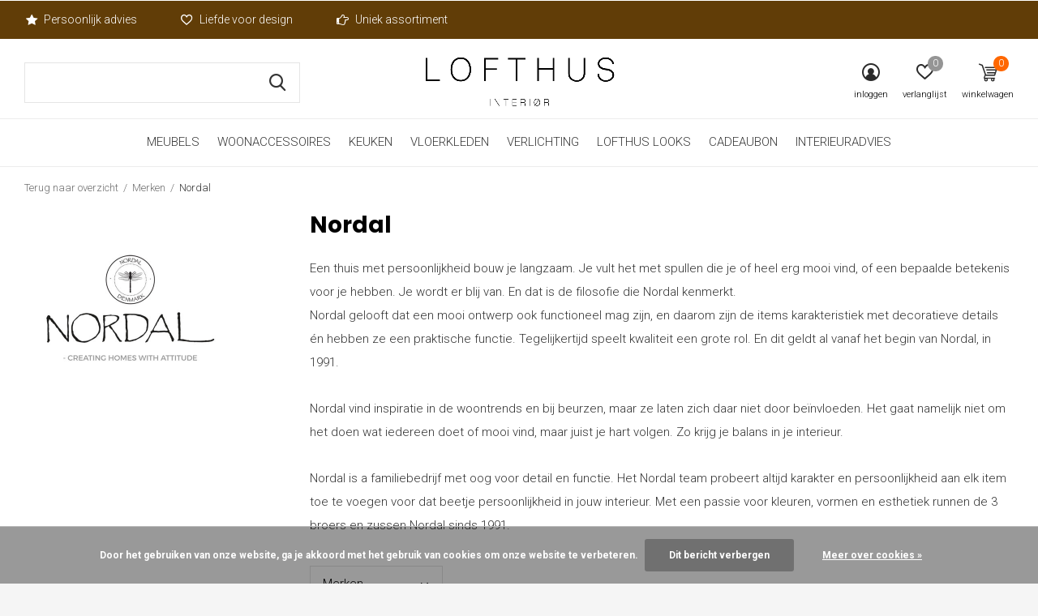

--- FILE ---
content_type: text/html;charset=utf-8
request_url: https://shop.lofthus.nl/brands/nordal/
body_size: 14163
content:
<!doctype html>
<html class="new mobile  full-width" lang="nl" dir="ltr">
	<head>
        <meta charset="utf-8"/>
<!-- [START] 'blocks/head.rain' -->
<!--

  (c) 2008-2026 Lightspeed Netherlands B.V.
  http://www.lightspeedhq.com
  Generated: 18-01-2026 @ 20:01:53

-->
<link rel="canonical" href="https://shop.lofthus.nl/brands/nordal/"/>
<link rel="alternate" href="https://shop.lofthus.nl/index.rss" type="application/rss+xml" title="Nieuwe producten"/>
<link href="https://cdn.webshopapp.com/assets/cookielaw.css?2025-02-20" rel="stylesheet" type="text/css"/>
<meta name="robots" content="noodp,noydir"/>
<meta property="og:url" content="https://shop.lofthus.nl/brands/nordal/?source=facebook"/>
<meta property="og:site_name" content="Lofthus Interiør"/>
<meta property="og:title" content="Nordal"/>
<meta property="og:description" content="Een thuis met persoonlijkheid bouw je langzaam. Je vult het met spullen die je of heel erg mooi vind, of een bepaalde betekenis voor je hebben. Je wordt er blij"/>
<script src="https://www.powr.io/powr.js?external-type=lightspeed"></script>
<!--[if lt IE 9]>
<script src="https://cdn.webshopapp.com/assets/html5shiv.js?2025-02-20"></script>
<![endif]-->
<!-- [END] 'blocks/head.rain' -->
		<meta charset="utf-8">
		<meta http-equiv="x-ua-compatible" content="ie=edge">
		<title>Nordal - Lofthus Interiør</title>
		<meta name="description" content="Een thuis met persoonlijkheid bouw je langzaam. Je vult het met spullen die je of heel erg mooi vind, of een bepaalde betekenis voor je hebben. Je wordt er blij">
		<meta name="keywords" content="Nordal, Woonwinkel amersfoort, interieuradvies">
		<meta name="theme-color" content="#ffffff">
		<meta name="MobileOptimized" content="320">
		<meta name="HandheldFriendly" content="true">
<!-- 		<meta name="viewport" content="width=device-width,initial-scale=1,maximum-scale=1,viewport-fit=cover,target-densitydpi=device-dpi,shrink-to-fit=no"> -->
    <meta name="viewport" content="width=device-width, initial-scale=1.0, maximum-scale=5.0, user-scalable=no">
    <meta name="apple-mobile-web-app-capable" content="yes">
    <meta name="apple-mobile-web-app-status-bar-style" content="black">
		<meta name="author" content="https://www.dmws.nl">
		<link rel="preload" as="style" href="https://cdn.webshopapp.com/assets/gui-2-0.css?2025-02-20">
		<link rel="preload" as="style" href="https://cdn.webshopapp.com/assets/gui-responsive-2-0.css?2025-02-20">
		<link rel="preload" href="https://fonts.googleapis.com/css?family=Roboto:100,300,400,500,600,700,800,900%7CPoppins:100,300,400,500,600,700,800,900&display=block" as="style">
		<link rel="preload" as="style" href="https://cdn.webshopapp.com/shops/288983/themes/162415/assets/fixed.css?2026011517260420210105160803">
    <link rel="preload" as="style" href="https://cdn.webshopapp.com/shops/288983/themes/162415/assets/screen.css?2026011517260420210105160803">
		<link rel="preload" as="style" href="https://cdn.webshopapp.com/shops/288983/themes/162415/assets/custom.css?2026011517260420210105160803">
		<link rel="preload" as="font" href="https://cdn.webshopapp.com/shops/288983/themes/162415/assets/icomoon.woff2?2026011517260420210105160803">
		<link rel="preload" as="script" href="https://cdn.webshopapp.com/assets/jquery-1-9-1.js?2025-02-20">
		<link rel="preload" as="script" href="https://cdn.webshopapp.com/assets/jquery-ui-1-10-1.js?2025-02-20">
		<link rel="preload" as="script" href="https://cdn.webshopapp.com/shops/288983/themes/162415/assets/scripts.js?2026011517260420210105160803">
		<link rel="preload" as="script" href="https://cdn.webshopapp.com/shops/288983/themes/162415/assets/custom.js?2026011517260420210105160803">
    <link rel="preload" as="script" href="https://cdn.webshopapp.com/assets/gui.js?2025-02-20">
		<link href="https://fonts.googleapis.com/css?family=Roboto:100,300,400,500,600,700,800,900%7CPoppins:100,300,400,500,600,700,800,900&display=block" rel="stylesheet" type="text/css">
		<link rel="stylesheet" media="screen" href="https://cdn.webshopapp.com/assets/gui-2-0.css?2025-02-20">
		<link rel="stylesheet" media="screen" href="https://cdn.webshopapp.com/assets/gui-responsive-2-0.css?2025-02-20">
    <link rel="stylesheet" media="screen" href="https://cdn.webshopapp.com/shops/288983/themes/162415/assets/fixed.css?2026011517260420210105160803">
		<link rel="stylesheet" media="screen" href="https://cdn.webshopapp.com/shops/288983/themes/162415/assets/screen.css?2026011517260420210105160803">
		<link rel="stylesheet" media="screen" href="https://cdn.webshopapp.com/shops/288983/themes/162415/assets/custom.css?2026011517260420210105160803">
		<link rel="icon" type="image/x-icon" href="https://cdn.webshopapp.com/shops/288983/themes/162415/assets/favicon.png?20251221163035">
		<link rel="apple-touch-icon" href="https://cdn.webshopapp.com/shops/288983/themes/162415/assets/apple-touch-icon.png?2026011517260420210105160803">
		<link rel="mask-icon" href="https://cdn.webshopapp.com/shops/288983/themes/162415/assets/safari-pinned-tab.svg?2026011517260420210105160803" color="#000000">
		<link rel="manifest" href="https://cdn.webshopapp.com/shops/288983/themes/162415/assets/manifest.json?2026011517260420210105160803">
		<link rel="preconnect" href="https://ajax.googleapis.com">
		<link rel="preconnect" href="//cdn.webshopapp.com/">
		<link rel="preconnect" href="https://fonts.googleapis.com">
		<link rel="preconnect" href="https://fonts.gstatic.com" crossorigin>
		<link rel="dns-prefetch" href="https://ajax.googleapis.com">
		<link rel="dns-prefetch" href="//cdn.webshopapp.com/">	
		<link rel="dns-prefetch" href="https://fonts.googleapis.com">
		<link rel="dns-prefetch" href="https://fonts.gstatic.com" crossorigin>
    <script src="https://cdn.webshopapp.com/assets/jquery-1-9-1.js?2025-02-20"></script>
    <script src="https://cdn.webshopapp.com/assets/jquery-ui-1-10-1.js?2025-02-20"></script>
		<meta name="msapplication-config" content="https://cdn.webshopapp.com/shops/288983/themes/162415/assets/browserconfig.xml?2026011517260420210105160803">
<meta property="og:title" content="Nordal">
<meta property="og:type" content="website"> 
<meta property="og:description" content="Een thuis met persoonlijkheid bouw je langzaam. Je vult het met spullen die je of heel erg mooi vind, of een bepaalde betekenis voor je hebben. Je wordt er blij">
<meta property="og:site_name" content="Lofthus Interiør">
<meta property="og:url" content="https://shop.lofthus.nl/">
<meta property="og:image" content="https://cdn.webshopapp.com/shops/288983/themes/162415/v/2783900/assets/banner-grid-banner-1-image.jpg?20260115172604">
<meta name="twitter:title" content="Nordal">
<meta name="twitter:description" content="Een thuis met persoonlijkheid bouw je langzaam. Je vult het met spullen die je of heel erg mooi vind, of een bepaalde betekenis voor je hebben. Je wordt er blij">
<meta name="twitter:site" content="Lofthus Interiør">
<meta name="twitter:card" content="https://cdn.webshopapp.com/shops/288983/themes/162415/assets/logo.png?20251221163035">
<meta name="twitter:image" content="https://cdn.webshopapp.com/shops/288983/themes/162415/v/2783900/assets/banner-grid-banner-1-image.jpg?20260115172604">
<script type="application/ld+json">
  [
        {
      "@context": "http://schema.org/",
      "@type": "Organization",
      "url": "https://shop.lofthus.nl/",
      "name": "Lofthus Interiør",
      "legalName": "Lofthus Interiør",
      "description": "Een thuis met persoonlijkheid bouw je langzaam. Je vult het met spullen die je of heel erg mooi vind, of een bepaalde betekenis voor je hebben. Je wordt er blij",
      "logo": "https://cdn.webshopapp.com/shops/288983/themes/162415/assets/logo.png?20251221163035",
      "image": "https://cdn.webshopapp.com/shops/288983/themes/162415/v/2783900/assets/banner-grid-banner-1-image.jpg?20260115172604",
      "contactPoint": {
        "@type": "ContactPoint",
        "contactType": "Customer service",
        "telephone": "0628543901"
      },
      "address": {
        "@type": "PostalAddress",
        "streetAddress": "Zeilmakersplein 2 ",
        "addressLocality": "Nederland",
        "postalCode": "3751BX Bunschoten-Spakenburg",
        "addressCountry": "NL"
      }
         
    },
    { 
      "@context": "http://schema.org", 
      "@type": "WebSite", 
      "url": "https://shop.lofthus.nl/", 
      "name": "Lofthus Interiør",
      "description": "Een thuis met persoonlijkheid bouw je langzaam. Je vult het met spullen die je of heel erg mooi vind, of een bepaalde betekenis voor je hebben. Je wordt er blij",
      "author": [
        {
          "@type": "Organization",
          "url": "https://www.dmws.nl/",
          "name": "DMWS B.V.",
          "address": {
            "@type": "PostalAddress",
            "streetAddress": "Klokgebouw 195 (Strijp-S)",
            "addressLocality": "Eindhoven",
            "addressRegion": "NB",
            "postalCode": "5617 AB",
            "addressCountry": "NL"
          }
        }
      ]
    }
  ]
</script>    	</head>
	<body>
  	    <ul class="hidden-data hidden"><li>288983</li><li>162415</li><li>nee</li><li>nl</li><li>live</li><li>hello//lofthus/nl</li><li>https://shop.lofthus.nl/</li></ul><div id="root" ><header id="top" class="v1 static"><p id="logo" class="text-center"><a href="https://shop.lofthus.nl/" accesskey="h"><img src="https://cdn.webshopapp.com/shops/288983/themes/162415/assets/logo.png?20251221163035" alt="Lofthus interieur woonwinkel en advies Midden Nederland"></a></p><nav id="skip"><ul><li><a href="#nav" accesskey="n">Ga naar navigatie (n)</a></li><li><a href="#content" accesskey="c">Ga naar inhoud (c)</a></li><li><a href="#footer" accesskey="f">Ga naar footer (f)</a></li></ul></nav><nav id="nav" aria-label="Kies een categorie" class="align-center dropdown-color"><ul><li class="menu-uppercase"><a  href="https://shop.lofthus.nl/meubels/">Meubels</a><div><div><h3><a href="https://shop.lofthus.nl/meubels/snel-leverbaar/">Snel leverbaar</a></h3></div><div><h3><a href="https://shop.lofthus.nl/meubels/banken/">Banken</a></h3><ul><li><a href="https://shop.lofthus.nl/meubels/banken/hoekbanken/">Hoekbanken</a></li><li><a href="https://shop.lofthus.nl/meubels/banken/eetbanken/">Eetbanken</a></li></ul></div><div><h3><a href="https://shop.lofthus.nl/meubels/eetkamerstoelen/">Eetkamerstoelen</a></h3><ul><li><a href="https://shop.lofthus.nl/meubels/eetkamerstoelen/barkrukken/">Barkrukken</a></li></ul></div><div><h3><a href="https://shop.lofthus.nl/meubels/tafels/">Tafels</a></h3><ul><li><a href="https://shop.lofthus.nl/meubels/tafels/bijzettafels/">Bijzettafels</a></li><li><a href="https://shop.lofthus.nl/meubels/tafels/salontafels/">Salontafels</a></li><li><a href="https://shop.lofthus.nl/meubels/tafels/eettafels/">Eettafels</a></li></ul></div><div><h3><a href="https://shop.lofthus.nl/meubels/fauteuils/">Fauteuils</a></h3></div><div><h3><a href="https://shop.lofthus.nl/meubels/kasten/">Kasten</a></h3><ul><li><a href="https://shop.lofthus.nl/meubels/kasten/dressoirs/">Dressoirs</a></li><li><a href="https://shop.lofthus.nl/meubels/kasten/tv-meubels/">TV-meubels</a></li><li><a href="https://shop.lofthus.nl/meubels/kasten/vitrine-buffetkasten/">Vitrine-/buffetkasten</a></li></ul></div><div><h3><a href="https://shop.lofthus.nl/meubels/showroom-sale/">Showroom SALE</a></h3></div><div><h3><a href="https://shop.lofthus.nl/meubels/meubelonderhoud/">Meubelonderhoud</a></h3></div></div></li><li class="menu-uppercase"><a  href="https://shop.lofthus.nl/woonaccessoires/">Woonaccessoires</a><div><div><h3><a href="https://shop.lofthus.nl/woonaccessoires/vazen-en-potten/">Vazen en potten</a></h3><ul><li><a href="https://shop.lofthus.nl/woonaccessoires/vazen-en-potten/bloempotten/">Bloempotten</a></li><li><a href="https://shop.lofthus.nl/woonaccessoires/vazen-en-potten/grote-vazen/">Grote vazen</a></li></ul></div><div><h3><a href="https://shop.lofthus.nl/woonaccessoires/zijden-bloemen/">Zijden bloemen </a></h3></div><div><h3><a href="https://shop.lofthus.nl/woonaccessoires/kandelaren/">Kandelaren</a></h3><ul><li><a href="https://shop.lofthus.nl/woonaccessoires/kandelaren/voor-waxinelichtjes/">Voor waxinelichtjes</a></li><li><a href="https://shop.lofthus.nl/woonaccessoires/kandelaren/voor-dinerkaarsen/">Voor dinerkaarsen</a></li></ul></div><div><h3><a href="https://shop.lofthus.nl/woonaccessoires/woondecoratie/">Woondecoratie</a></h3></div><div><h3><a href="https://shop.lofthus.nl/woonaccessoires/opbergen/">Opbergen</a></h3></div><div><h3><a href="https://shop.lofthus.nl/woonaccessoires/sierkussens-plaids-12115876/">Sierkussens &amp; plaids</a></h3><ul><li><a href="https://shop.lofthus.nl/woonaccessoires/sierkussens-plaids/sierkussens/">Sierkussens</a></li><li><a href="https://shop.lofthus.nl/woonaccessoires/sierkussens-plaids/plaids/">Plaids</a></li></ul></div><div><h3><a href="https://shop.lofthus.nl/woonaccessoires/badkamer/">Badkamer</a></h3></div><div><h3><a href="https://shop.lofthus.nl/woonaccessoires/wanddecoratie/">Wanddecoratie</a></h3><ul><li><a href="https://shop.lofthus.nl/woonaccessoires/wanddecoratie/spiegels/">Spiegels</a></li><li><a href="https://shop.lofthus.nl/woonaccessoires/wanddecoratie/art/">Art</a><ul class="mobily-only"><li><a href="https://shop.lofthus.nl/woonaccessoires/wanddecoratie/art/prints/">Prints</a></li></ul></li><li><a href="https://shop.lofthus.nl/woonaccessoires/wanddecoratie/kapstokken/">Kapstokken</a></li><li><a href="https://shop.lofthus.nl/woonaccessoires/wanddecoratie/klokken/">Klokken</a></li><li><a href="https://shop.lofthus.nl/woonaccessoires/wanddecoratie/wandhangers/">Wandhangers</a></li></ul></div><div><h3><a href="https://shop.lofthus.nl/woonaccessoires/lifestyle/">Lifestyle</a></h3><ul><li><a href="https://shop.lofthus.nl/woonaccessoires/lifestyle/wenskaarten/">Wenskaarten</a></li><li><a href="https://shop.lofthus.nl/woonaccessoires/lifestyle/cadeautips/">Cadeautips</a></li><li><a href="https://shop.lofthus.nl/woonaccessoires/lifestyle/schoonmaakmiddelen/">Schoonmaakmiddelen</a></li><li><a href="https://shop.lofthus.nl/woonaccessoires/lifestyle/zeep-geur-en-beauty/">Zeep, geur en beauty</a></li><li><a href="https://shop.lofthus.nl/woonaccessoires/lifestyle/toilet-en-make-uptasjes/">Toilet- en make-uptasjes</a></li><li><a href="https://shop.lofthus.nl/woonaccessoires/lifestyle/geurkaarsen/">Geurkaarsen</a></li></ul></div><div><h3><a href="https://shop.lofthus.nl/woonaccessoires/sale/">SALE</a></h3></div><div><h3><a href="https://shop.lofthus.nl/woonaccessoires/outdoor/">Outdoor</a></h3><ul><li><a href="https://shop.lofthus.nl/woonaccessoires/outdoor/bloempotten/">Bloempotten</a></li><li><a href="https://shop.lofthus.nl/woonaccessoires/outdoor/lantaarns/">Lantaarns</a></li><li><a href="https://shop.lofthus.nl/woonaccessoires/outdoor/tuinmeubilair/">Tuinmeubilair</a></li></ul></div></div></li><li class="menu-uppercase"><a  href="https://shop.lofthus.nl/keuken/">Keuken</a><div><div><h3><a href="https://shop.lofthus.nl/keuken/hkliving-70s-ceramics/">HKliving 70&#039;s ceramics</a></h3><ul><li><a href="https://shop.lofthus.nl/keuken/hkliving-70s-ceramics/cappuccino-mokken/">Cappuccino mokken</a></li><li><a href="https://shop.lofthus.nl/keuken/hkliving-70s-ceramics/tapas-schaaltjes/">Tapas schaaltjes</a></li><li><a href="https://shop.lofthus.nl/keuken/hkliving-70s-ceramics/americano-mokken/">Americano mokken</a></li><li><a href="https://shop.lofthus.nl/keuken/hkliving-70s-ceramics/dessert-schaaltjes/">Dessert schaaltjes</a></li><li><a href="https://shop.lofthus.nl/keuken/hkliving-70s-ceramics/latte-mokken/">Latte mokken</a></li><li><a href="https://shop.lofthus.nl/keuken/hkliving-70s-ceramics/noodle-schalen/">Noodle schalen</a></li><li><a href="https://shop.lofthus.nl/keuken/hkliving-70s-ceramics/espresso-mokjes/">Espresso mokjes</a></li><li><a href="https://shop.lofthus.nl/keuken/hkliving-70s-ceramics/lungo-mokken/">Lungo mokken</a></li><li><a href="https://shop.lofthus.nl/keuken/hkliving-70s-ceramics/curry-pasta-schalen/">Curry &amp; Pasta schalen</a></li><li><a href="https://shop.lofthus.nl/keuken/hkliving-70s-ceramics/borden/">Borden</a></li><li class="strong"><a href="https://shop.lofthus.nl/keuken/hkliving-70s-ceramics/">Bekijk alles</a></li></ul></div><div><h3><a href="https://shop.lofthus.nl/keuken/servies/">Servies</a></h3><ul><li><a href="https://shop.lofthus.nl/keuken/servies/good-morning-servies/">Good Morning servies</a></li><li><a href="https://shop.lofthus.nl/keuken/servies/waterglazen-en-karaffen/">Waterglazen en karaffen</a></li><li><a href="https://shop.lofthus.nl/keuken/servies/wijn-en-champagneglazen/">Wijn- en champagneglazen</a></li></ul></div><div><h3><a href="https://shop.lofthus.nl/keuken/keukenrolhouders/">Keukenrolhouders</a></h3></div><div><h3><a href="https://shop.lofthus.nl/keuken/snijplanken-en-dienbladen/">Snijplanken en dienbladen</a></h3></div><div><h3><a href="https://shop.lofthus.nl/keuken/tafelaccessoires/">Tafelaccessoires</a></h3><ul><li><a href="https://shop.lofthus.nl/keuken/tafelaccessoires/keukentextiel/">Keukentextiel</a></li><li><a href="https://shop.lofthus.nl/keuken/tafelaccessoires/placemats-onderzetters/">Placemats &amp; onderzetters</a></li><li><a href="https://shop.lofthus.nl/keuken/tafelaccessoires/servetringen/">Servetringen</a></li></ul></div></div></li><li class="menu-uppercase"><a  href="https://shop.lofthus.nl/vloerkleden/">Vloerkleden</a></li><li class="menu-uppercase"><a  href="https://shop.lofthus.nl/verlichting/">Verlichting</a><div><div><h3><a href="https://shop.lofthus.nl/verlichting/hanglampen/">Hanglampen</a></h3></div><div><h3><a href="https://shop.lofthus.nl/verlichting/vloerlampen/">Vloerlampen</a></h3></div><div><h3><a href="https://shop.lofthus.nl/verlichting/tafellampen/">Tafellampen</a></h3></div><div><h3><a href="https://shop.lofthus.nl/verlichting/wandlampen/">Wandlampen</a></h3></div></div></li><li class="menu-uppercase"><a  href="https://shop.lofthus.nl/lofthus-looks/">LOFTHUS LOOKS</a></li><li class="menu-uppercase"><a  href="https://shop.lofthus.nl/cadeaubon/">Cadeaubon</a></li><li class="menu-uppercase"><a  target="_blank" href="https://www.lofthus.nl/interieuradvies/">Interieuradvies</a></li></ul><ul><li class="search"><a href="./"><i class="icon-zoom2"></i><span>zoeken</span></a></li><li class="login"><a href=""><i class="icon-user-circle"></i><span>inloggen</span></a></li><li class="fav"><a class="open-login"><i class="icon-heart-strong"></i><span>verlanglijst</span><span class="no items" data-wishlist-items>0</span></a></li><li class="cart"><a href="https://shop.lofthus.nl/cart/"><i class="icon-cart3"></i><span>winkelwagen</span><span class="no">0</span></a></li></ul></nav><div class="bar"><ul class="list-usp"><li><i class="icon-star"></i> Persoonlijk advies</li><li><i class="icon-heart-strong"></i> Liefde voor design</li><li><i class="icon-pointer"></i> Uniek assortiment</li></ul></div><form action="https://shop.lofthus.nl/search/" method="get" id="formSearch" data-search-type="desktop"><p><label for="q">Zoeken...</label><input id="q" name="q" type="search" value="" autocomplete="off" required data-input="desktop"><button type="submit">Zoeken</button></p><div class="search-autocomplete" data-search-type="desktop"><ul class="list-cart small m0"></ul></div></form></header><main id="content" class="dmws_perfect-filter-page"><nav class="nav-breadcrumbs mobile-hide"><ul><li><a href="https://shop.lofthus.nl/brands/">Terug naar overzicht</a></li><li><a href="https://shop.lofthus.nl/brands/">Merken</a></li><li>Nordal</li></ul></nav><div class="cols-c "><article><header><h1 class="m20">Nordal</h1><p class="m20"><p>Een thuis met persoonlijkheid bouw je langzaam. Je vult het met spullen die je of heel erg mooi vind, of een bepaalde betekenis voor je hebben. Je wordt er blij van. En dat is de filosofie die Nordal kenmerkt.<br />Nordal gelooft dat een mooi ontwerp ook functioneel mag zijn, en daarom zijn de items karakteristiek met decoratieve details én hebben ze een praktische functie. Tegelijkertijd speelt kwaliteit een grote rol. En dit geldt al vanaf het begin van Nordal, in 1991. </p><p>Nordal vind inspiratie in de woontrends en bij beurzen, maar ze laten zich daar niet door beïnvloeden. Het gaat namelijk niet om het doen wat iedereen doet of mooi vind, maar juist je hart volgen. Zo krijg je balans in je interieur. </p><p>Nordal is a familiebedrijf met oog voor detail en functie. Het Nordal team probeert altijd karakter en persoonlijkheid aan elk item toe te voegen voor dat beetje persoonlijkheid in jouw interieur. Met een passie voor kleuren, vormen en esthetiek runnen de 3 broers en zussen Nordal sinds 1991.</p></p><p class="link-btn wide desktop-hide"><a href="./" class="b toggle-filters">Filter</a></p></header><form action="https://shop.lofthus.nl/brands/nordal/" method="get" class="form-sort" id="filter_form"><ul class="list-select mobile-hide" aria-label="Filters"><li><a href="./">Merken</a><div><ul><li><input id="filter_horizontal_0" type="radio" name="brand" value="0" checked="checked"><label for="filter_horizontal_0">
            Alle merken          </label></li><li><input id="filter_horizontal_3609954" type="radio" name="brand" value="3609954" ><label for="filter_horizontal_3609954">
            Nordal          </label></li></ul></div></li></ul><hr class="mobile-hide"><h5 style="z-index: 45;" class="mobile-hide">11 Producten</h5><p class="blank strong"><label for="limit">Toon:</label><select id="limit" name="limit" onchange="$('#formSortModeLimit').submit();"><option value="12">12</option><option value="24" selected="selected">24</option><option value="36">36</option><option value="72">72</option></select></p><div class="ui-slider-a mobile-hide"><p><label for="uic">Van</label><input type="number" id="min" name="min" value="0" min="0"></p><p><label for="uid">Tot</label><input type="text" id="max" name="max" value="150" max="150"></p></div><p class="text-right"><label class="hidden" for="sort">Sorteren op:</label><select id="sortselect" name="sort"><option value="sort-by" selected disabled>Sorteren op</option><option value="popular">Meest bekeken</option><option value="newest" selected="selected">Nieuwste producten</option><option value="lowest">Laagste prijs</option><option value="highest">Hoogste prijs</option><option value="asc">Naam oplopend</option><option value="desc">Naam aflopend</option></select></p></form><ul class="list-collection  "><li class=" " data-url="https://shop.lofthus.nl/sierkussen-sarga-wit-50x50-nordal.html?format=json" data-image-size="410x610x"><div class="img"><figure><a href="https://shop.lofthus.nl/sierkussen-sarga-wit-50x50-nordal.html"><img src="https://dummyimage.com/660x660/fff.png/fff" data-src="https://cdn.webshopapp.com/shops/288983/files/474055122/660x660x1/sierkussen-sarga-wit-50x50.jpg" alt="Sierkussen Sarga | wit | 50x50" width="310" height="310" class="first-image"></a></figure><form action="https://shop.lofthus.nl/cart/add/311468457/" method="post" class="variant-select-snippet" data-novariantid="156794430" data-problem="https://shop.lofthus.nl/sierkussen-sarga-wit-50x50-nordal.html"><p><span class="variant"><select></select></span><button class="add-size-to-cart full-width" type="">Toevoegen aan winkelwagen</button></p></form><p class="btn"><a href="javascript:;" class="open-login"><i class="icon-heart"></i><span>Inloggen voor wishlist</span></a></p></div><ul class="label"></ul><p>Nordal</p><h3 ><a href="https://shop.lofthus.nl/sierkussen-sarga-wit-50x50-nordal.html">Sierkussen Sarga | wit | 50x50</a></h3><p class="price">€49,95    <span class="legal">Incl. btw</span></p></li><li class=" " data-url="https://shop.lofthus.nl/kussenhoes-sarga-wit-50x70-nordal.html?format=json" data-image-size="410x610x"><div class="img"><figure><a href="https://shop.lofthus.nl/kussenhoes-sarga-wit-50x70-nordal.html"><img src="https://dummyimage.com/660x660/fff.png/fff" data-src="https://cdn.webshopapp.com/shops/288983/files/474066306/660x660x1/sierkussen-sarga-wit-50-x-70.jpg" alt="Sierkussen Sarga | wit | 50 x 70" width="310" height="310" class="first-image"></a></figure><form action="https://shop.lofthus.nl/cart/add/311468257/" method="post" class="variant-select-snippet" data-novariantid="156794384" data-problem="https://shop.lofthus.nl/kussenhoes-sarga-wit-50x70-nordal.html"><p><span class="variant"><select></select></span><button class="add-size-to-cart full-width" type="">Toevoegen aan winkelwagen</button></p></form><p class="btn"><a href="javascript:;" class="open-login"><i class="icon-heart"></i><span>Inloggen voor wishlist</span></a></p></div><ul class="label"></ul><p>Nordal</p><h3 ><a href="https://shop.lofthus.nl/kussenhoes-sarga-wit-50x70-nordal.html">Sierkussen Sarga | wit | 50 x 70</a></h3><p class="price">€54,95    <span class="legal">Incl. btw</span></p></li><li class=" " data-url="https://shop.lofthus.nl/kaarshouder-bawe-nature-s-nordal.html?format=json" data-image-size="410x610x"><div class="img"><figure><a href="https://shop.lofthus.nl/kaarshouder-bawe-nature-s-nordal.html"><img src="https://dummyimage.com/660x660/fff.png/fff" data-src="https://cdn.webshopapp.com/shops/288983/files/474068318/660x660x1/kaarshouder-bawe-nature-s.jpg" alt="Kaarshouder Bawe | nature | S" width="310" height="310" class="first-image"></a></figure><form action="https://shop.lofthus.nl/cart/add/311467536/" method="post" class="variant-select-snippet" data-novariantid="156794233" data-problem="https://shop.lofthus.nl/kaarshouder-bawe-nature-s-nordal.html"><p><span class="variant"><select></select></span><button class="add-size-to-cart full-width" type="">Toevoegen aan winkelwagen</button></p></form><p class="btn"><a href="javascript:;" class="open-login"><i class="icon-heart"></i><span>Inloggen voor wishlist</span></a></p></div><ul class="label"></ul><p>Nordal</p><h3 ><a href="https://shop.lofthus.nl/kaarshouder-bawe-nature-s-nordal.html">Kaarshouder Bawe | nature | S</a></h3><p class="price">€24,95    <span class="legal">Incl. btw</span></p></li><li class=" " data-url="https://shop.lofthus.nl/kaarshouder-bawe-nature-l-nordal.html?format=json" data-image-size="410x610x"><div class="img"><figure><a href="https://shop.lofthus.nl/kaarshouder-bawe-nature-l-nordal.html"><img src="https://dummyimage.com/660x660/fff.png/fff" data-src="https://cdn.webshopapp.com/shops/288983/files/474070437/660x660x1/kaarshouder-bawe-nature-l.jpg" alt="Kaarshouder Bawe | nature | L" width="310" height="310" class="first-image"></a></figure><form action="https://shop.lofthus.nl/cart/add/311467389/" method="post" class="variant-select-snippet" data-novariantid="156794192" data-problem="https://shop.lofthus.nl/kaarshouder-bawe-nature-l-nordal.html"><p><span class="variant"><select></select></span><button class="add-size-to-cart full-width" type="">Toevoegen aan winkelwagen</button></p></form><p class="btn"><a href="javascript:;" class="open-login"><i class="icon-heart"></i><span>Inloggen voor wishlist</span></a></p></div><ul class="label"></ul><p>Nordal</p><h3 ><a href="https://shop.lofthus.nl/kaarshouder-bawe-nature-l-nordal.html">Kaarshouder Bawe | nature | L</a></h3><p class="price">€34,95    <span class="legal">Incl. btw</span></p></li><li class=" " data-url="https://shop.lofthus.nl/decoratief-object-rosala-black-white.html?format=json" data-image-size="410x610x"><div class="img"><figure><a href="https://shop.lofthus.nl/decoratief-object-rosala-black-white.html"><img src="https://dummyimage.com/660x660/fff.png/fff" data-src="https://cdn.webshopapp.com/shops/288983/files/474259290/660x660x1/ornament-rosala-zwart-wit.jpg" alt="Ornament Rosala | zwart/wit" width="310" height="310" class="first-image"></a></figure><form action="https://shop.lofthus.nl/cart/add/311467278/" method="post" class="variant-select-snippet" data-novariantid="156794142" data-problem="https://shop.lofthus.nl/decoratief-object-rosala-black-white.html"><p><span class="variant"><select></select></span><button class="add-size-to-cart full-width" type="">Toevoegen aan winkelwagen</button></p></form><p class="btn"><a href="javascript:;" class="open-login"><i class="icon-heart"></i><span>Inloggen voor wishlist</span></a></p></div><ul class="label"></ul><p>Nordal</p><h3 ><a href="https://shop.lofthus.nl/decoratief-object-rosala-black-white.html">Ornament Rosala | zwart/wit</a></h3><p class="price">€149,00    <span class="legal">Incl. btw</span></p></li><li class=" " data-url="https://shop.lofthus.nl/waxinehouder-otok-beige-xs.html?format=json" data-image-size="410x610x"><div class="img"><figure><a href="https://shop.lofthus.nl/waxinehouder-otok-beige-xs.html"><img src="https://dummyimage.com/660x660/fff.png/fff" data-src="https://cdn.webshopapp.com/shops/288983/files/474255051/660x660x1/waxinehouder-otok-beige-xs.jpg" alt="Waxinehouder Otok | beige | XS" width="310" height="310" class="first-image"></a></figure><form action="https://shop.lofthus.nl/cart/add/311466945/" method="post" class="variant-select-snippet" data-novariantid="156793907" data-problem="https://shop.lofthus.nl/waxinehouder-otok-beige-xs.html"><p><span class="variant"><select></select></span><button class="add-size-to-cart full-width" type="">Toevoegen aan winkelwagen</button></p></form><p class="btn"><a href="javascript:;" class="open-login"><i class="icon-heart"></i><span>Inloggen voor wishlist</span></a></p></div><ul class="label"></ul><p>Nordal</p><h3 ><a href="https://shop.lofthus.nl/waxinehouder-otok-beige-xs.html">Waxinehouder Otok | beige | XS</a></h3><p class="price">€34,95    <span class="legal">Incl. btw</span></p></li><li class=" " data-url="https://shop.lofthus.nl/kaarshouder-otok-beige-s.html?format=json" data-image-size="410x610x"><div class="img"><figure><a href="https://shop.lofthus.nl/kaarshouder-otok-beige-s.html"><img src="https://dummyimage.com/660x660/fff.png/fff" data-src="https://cdn.webshopapp.com/shops/288983/files/474251416/660x660x1/waxinehouder-otok-beige-s.jpg" alt="Waxinehouder Otok | beige | S" width="310" height="310" class="first-image"></a></figure><form action="https://shop.lofthus.nl/cart/add/311466735/" method="post" class="variant-select-snippet" data-novariantid="156793827" data-problem="https://shop.lofthus.nl/kaarshouder-otok-beige-s.html"><p><span class="variant"><select></select></span><button class="add-size-to-cart full-width" type="">Toevoegen aan winkelwagen</button></p></form><p class="btn"><a href="javascript:;" class="open-login"><i class="icon-heart"></i><span>Inloggen voor wishlist</span></a></p></div><ul class="label"></ul><p>Nordal</p><h3 ><a href="https://shop.lofthus.nl/kaarshouder-otok-beige-s.html">Waxinehouder Otok | beige | S</a></h3><p class="price">€34,95    <span class="legal">Incl. btw</span></p></li><li class=" " data-url="https://shop.lofthus.nl/copy-of-sierkussen-furud-ivory-black-nordal.html?format=json" data-image-size="410x610x"><div class="img"><figure><a href="https://shop.lofthus.nl/copy-of-sierkussen-furud-ivory-black-nordal.html"><img src="https://dummyimage.com/660x660/fff.png/fff" data-src="https://cdn.webshopapp.com/shops/288983/files/463772059/660x660x1/sierkussen-coxa-ivory-black.jpg" alt="Sierkussen Coxa Ivory/Black" width="310" height="310" class="first-image"></a></figure><form action="https://shop.lofthus.nl/cart/add/302788379/" method="post" class="variant-select-snippet" data-novariantid="152534679" data-problem="https://shop.lofthus.nl/copy-of-sierkussen-furud-ivory-black-nordal.html"><p><span class="variant"><select></select></span><button class="add-size-to-cart full-width" type="">Toevoegen aan winkelwagen</button></p></form><p class="btn"><a href="javascript:;" class="open-login"><i class="icon-heart"></i><span>Inloggen voor wishlist</span></a></p></div><ul class="label"><li class="overlay-c mobile-hide">Sale</li><li class="overlay-c fill">-40%</li></ul><p>Nordal</p><h3 ><a href="https://shop.lofthus.nl/copy-of-sierkussen-furud-ivory-black-nordal.html">Sierkussen Coxa Ivory/Black</a></h3><p class="price">€46,17<span>€76,95</span><span class="legal">Incl. btw</span></p></li><li class=" " data-url="https://shop.lofthus.nl/sierkussen-furud-ivory-black-nordal.html?format=json" data-image-size="410x610x"><div class="img"><figure><a href="https://shop.lofthus.nl/sierkussen-furud-ivory-black-nordal.html"><img src="https://dummyimage.com/660x660/fff.png/fff" data-src="https://cdn.webshopapp.com/shops/288983/files/463773199/660x660x1/sierkussen-furud-ivory-black.jpg" alt="Sierkussen Furud Ivory/Black" width="310" height="310" class="first-image"></a></figure><form action="https://shop.lofthus.nl/cart/add/302788367/" method="post" class="variant-select-snippet" data-novariantid="152534669" data-problem="https://shop.lofthus.nl/sierkussen-furud-ivory-black-nordal.html"><p><span class="variant"><select></select></span><button class="add-size-to-cart full-width" type="">Toevoegen aan winkelwagen</button></p></form><p class="btn"><a href="javascript:;" class="open-login"><i class="icon-heart"></i><span>Inloggen voor wishlist</span></a></p></div><ul class="label"><li class="overlay-c mobile-hide">Sale</li><li class="overlay-c fill">-38%</li></ul><p>Nordal</p><h3 ><a href="https://shop.lofthus.nl/sierkussen-furud-ivory-black-nordal.html">Sierkussen Furud Ivory/Black</a></h3><p class="price">€46,17<span>€74,95</span><span class="legal">Incl. btw</span></p></li><li class=" " data-url="https://shop.lofthus.nl/sierkussen-theta-incl-binnenkussen-nordal.html?format=json" data-image-size="410x610x"><div class="img"><figure><a href="https://shop.lofthus.nl/sierkussen-theta-incl-binnenkussen-nordal.html"><img src="https://dummyimage.com/660x660/fff.png/fff" data-src="https://cdn.webshopapp.com/shops/288983/files/440785834/660x660x1/sierkussen-theta-incl-binnenkussen.jpg" alt="Sierkussen Theta | incl. binnenkussen" width="310" height="310" class="first-image"></a></figure><form action="https://shop.lofthus.nl/cart/add/290267456/" method="post" class="variant-select-snippet" data-novariantid="147024130" data-problem="https://shop.lofthus.nl/sierkussen-theta-incl-binnenkussen-nordal.html"><p><span class="variant"><select></select></span><button class="add-size-to-cart full-width" type="">Toevoegen aan winkelwagen</button></p></form><p class="btn"><a href="javascript:;" class="open-login"><i class="icon-heart"></i><span>Inloggen voor wishlist</span></a></p></div><ul class="label"></ul><p>Nordal</p><h3 ><a href="https://shop.lofthus.nl/sierkussen-theta-incl-binnenkussen-nordal.html">Sierkussen Theta | incl. binnenkussen</a></h3><p class="price">€45,95    <span class="legal">Incl. btw</span></p></li><li class=" " data-url="https://shop.lofthus.nl/cocktailglas-hamma-nordal.html?format=json" data-image-size="410x610x"><div class="img"><figure><a href="https://shop.lofthus.nl/cocktailglas-hamma-nordal.html"><img src="https://dummyimage.com/660x660/fff.png/fff" data-src="https://cdn.webshopapp.com/shops/288983/files/416525786/660x660x1/cocktailglas-hamma.jpg" alt="Cocktailglas Hamma" width="310" height="310" class="first-image"></a></figure><form action="https://shop.lofthus.nl/cart/add/274675899/" method="post" class="variant-select-snippet" data-novariantid="138926254" data-problem="https://shop.lofthus.nl/cocktailglas-hamma-nordal.html"><p><span class="variant"><select></select></span><button class="add-size-to-cart full-width" type="">Toevoegen aan winkelwagen</button></p></form><p class="btn"><a href="javascript:;" class="open-login"><i class="icon-heart"></i><span>Inloggen voor wishlist</span></a></p></div><ul class="label"></ul><p>Nordal</p><h3 ><a href="https://shop.lofthus.nl/cocktailglas-hamma-nordal.html">Cocktailglas Hamma</a></h3><p class="price">€16,99    <span class="legal">Incl. btw</span></p></li></ul><hr><footer class="text-center m70"><p>Seen 11 of the 11 products</p></footer></article><aside><form action="https://shop.lofthus.nl/brands/nordal/" method="get" class="form-filter" id="filter_form"><h5 class="desktop-hide">Filteren</h5><input type="hidden" name="limit" value="24" id="filter_form_limit_horizontal" /><input type="hidden" name="sort" value="newest" id="filter_form_sort_horizontal" /><figure><img src="https://cdn.webshopapp.com/shops/288983/files/303524829/520x460x2/image.jpg" alt="Nordal" width="260" height="230"></figure><h5 class="toggle mobile-only">Merken</h5><ul class="mobile-only"><li><input id="filter_vertical_0" type="radio" name="brand" value="0" checked="checked"><label for="filter_vertical_0">
        Alle merken      </label></li><li><input id="filter_vertical_3609954" type="radio" name="brand" value="3609954" ><label for="filter_vertical_3609954">
        Nordal      </label></li></ul><h5 class="toggle mobile-only">Prijs</h5><div class="ui-slider-a mobile-only"><p><label for="min">Min</label><input type="number" id="min" name="min" value="0" min="0"></p><p><label for="max">Max</label><input type="text" id="max" name="max" value="150" max="150"></p></div></form></aside></div></main><aside id="cart"><h5>Winkelwagen</h5><p>
    U heeft geen artikelen in uw winkelwagen...
  </p><p class="submit"><span><span>Bedrag tot gratis verzending</span> €50,00</span><span class="strong"><span>Totaal incl. btw</span> €0,00</span><a href="https://shop.lofthus.nl/cart/">Bestellen</a></p></aside><form action="https://shop.lofthus.nl/account/loginPost/" method="post" id="login"><h5>Inloggen</h5><p><label for="lc">E-mailadres</label><input type="email" id="lc" name="email" autocomplete='email' placeholder="E-mailadres" required></p><p><label for="ld">Wachtwoord</label><input type="password" id="ld" name="password" autocomplete='current-password' placeholder="Wachtwoord" required><a href="https://shop.lofthus.nl/account/password/">Wachtwoord vergeten?</a></p><p><button class="side-login-button" type="submit">Inloggen</button></p><footer><ul class="list-checks"><li>Al je orders en retouren op één plek</li><li>Het bestelproces gaat nog sneller</li><li>Je winkelwagen is altijd en overal opgeslagen</li></ul><p class="link-btn"><a class="" href="https://shop.lofthus.nl/account/register/">Account aanmaken</a></p></footer><input type="hidden" name="key" value="48de9147f6ef4137ccfb9dc9e2466359" /><input type="hidden" name="type" value="login" /></form><p id="compare-btn" ><a class="open-compare"><i class="icon-compare"></i><span>vergelijk</span><span class="compare-items" data-compare-items>0</span></a></p><aside id="compare"><h5>Vergelijk producten</h5><ul class="list-cart compare-products"></ul><p class="submit"><span>You can compare a maximum of 5 products</span><a href="https://shop.lofthus.nl/compare/">Start vergelijking</a></p></aside><footer id="footer"><nav><div><h3>Klantenservice</h3><ul><li><a href="https://shop.lofthus.nl/service/shipping-returns/">Verzenden &amp; retourneren</a></li><li><a href="https://shop.lofthus.nl/service/general-terms-conditions/">Algemene voorwaarden webshop</a></li><li><a href="https://shop.lofthus.nl/service/disclaimer/">Disclaimer</a></li><li><a href="https://shop.lofthus.nl/service/privacy-policy/">Privacy Policy</a></li><li><a href="https://shop.lofthus.nl/sitemap/">Sitemap</a></li></ul></div><div><h3>Mijn account</h3><ul><li><a href="https://shop.lofthus.nl/account/" title="Registreren">Registreren</a></li><li><a href="https://shop.lofthus.nl/account/orders/" title="Mijn bestellingen">Mijn bestellingen</a></li><li><a href="https://shop.lofthus.nl/account/wishlist/" title="Mijn verlanglijst">Mijn verlanglijst</a></li></ul></div><div><h3>Categorieën</h3><ul><li><a href="https://shop.lofthus.nl/meubels/">Meubels</a></li><li><a href="https://shop.lofthus.nl/woonaccessoires/">Woonaccessoires</a></li><li><a href="https://shop.lofthus.nl/keuken/">Keuken</a></li><li><a href="https://shop.lofthus.nl/vloerkleden/">Vloerkleden</a></li><li><a href="https://shop.lofthus.nl/verlichting/">Verlichting</a></li><li><a href="https://shop.lofthus.nl/lofthus-looks/">LOFTHUS LOOKS</a></li><li><a href="https://shop.lofthus.nl/cadeaubon/">Cadeaubon</a></li></ul></div><div><h3>Over ons</h3><ul class="contact-footer m10"><li><span class="strong">Lofthus Interiør</span></li><li>Zeilmakersplein 2 </li><li>3751BX Bunschoten-Spakenburg</li><li>Nederland</li></ul><ul class="contact-footer m10"><li>NL860303640B01</li><li>75497050</li><li>NLRABO0344548015</li></ul></div><div class="double"><ul class="link-btn"><li class="callus"><a href="tel:0628543901" class="a">Bel</a></li><li class="mailus"><a href="/cdn-cgi/l/email-protection#bed6dbd2d2d1fed2d1d8cad6cbcd90d0d2" class="a">Mail</a></li></ul><ul class="list-social"><li><a rel="external" href="https://www.facebook.com/lofthusinterior/"><i class="icon-facebook"></i><span>Facebook</span></a></li><li><a rel="external" href="https://www.instagram.com/lofthus.interior/"><i class="icon-instagram"></i><span>Instagram</span></a></li></ul></div><figure><img data-src="https://cdn.webshopapp.com/shops/288983/themes/162415/assets/logo-upload-footer.png?20251221163035" alt="Lofthus interieur woonwinkel en advies Midden Nederland" width="180" height="40"></figure></nav><ul class="list-payments dmws-payments"><li><img data-src="https://cdn.webshopapp.com/shops/288983/themes/162415/assets/z-ideal.png?2026011517260420210105160803" alt="ideal" width="45" height="21"></li><li><img data-src="https://cdn.webshopapp.com/shops/288983/themes/162415/assets/z-mistercash.png?2026011517260420210105160803" alt="mistercash" width="45" height="21"></li><li><img data-src="https://cdn.webshopapp.com/shops/288983/themes/162415/assets/z-digitalwallet.png?2026011517260420210105160803" alt="digitalwallet" width="45" height="21"></li><li><img data-src="https://cdn.webshopapp.com/shops/288983/themes/162415/assets/z-creditcard.png?2026011517260420210105160803" alt="creditcard" width="45" height="21"></li><li><img data-src="https://cdn.webshopapp.com/shops/288983/themes/162415/assets/z-mastercard.png?2026011517260420210105160803" alt="mastercard" width="45" height="21"></li></ul><p class="copyright dmws-copyright">© Copyright <span class="date">2019</span> - Theme By <a href="https://dmws.nl/themes/" target="_blank" rel="noopener">DMWS</a> x <a href="https://plus.dmws.nl/" title="Upgrade your theme with Plus+ for Lightspeed" target="_blank" rel="noopener">Plus+</a>  - <a href="https://shop.lofthus.nl/rss/">RSS-feed</a></p></footer><script data-cfasync="false" src="/cdn-cgi/scripts/5c5dd728/cloudflare-static/email-decode.min.js"></script><script>
   var mobilemenuOpenSubsOnly = '0';
       var instaUser = false;
    var showSecondImage = 1;
  var newsLetterSeconds = '2';
   var test = 'test';
	var basicUrl = 'https://shop.lofthus.nl/';
  var ajaxTranslations = {"Add to cart":"Toevoegen aan winkelwagen","Wishlist":"Verlanglijst","Add to wishlist":"Aan verlanglijst toevoegen","Compare":"Vergelijk","Add to compare":"Toevoegen om te vergelijken","Brands":"Merken","Discount":"Korting","Delete":"Verwijderen","Total excl. VAT":"Totaal excl. btw","Shipping costs":"Verzendkosten","Total incl. VAT":"Totaal incl. btw","Read more":"Lees meer","Read less":"Lees minder","No products found":"Geen producten gevonden","View all results":"Bekijk alle resultaten","":""};
  var categories_shop = {"9509502":{"id":9509502,"parent":0,"path":["9509502"],"depth":1,"image":425490105,"type":"category","url":"meubels","title":"Meubels","description":"Onze meubelen zijn compleet te personaliseren naar smaak, denk hierbij aan de stoffen het onderstel en de opstelling. Alle informatie en stalen met de mogelijkheden vind je bij ons in de winkel.","count":477,"subs":{"13083844":{"id":13083844,"parent":9509502,"path":["13083844","9509502"],"depth":2,"image":0,"type":"category","url":"meubels\/snel-leverbaar","title":"Snel leverbaar","description":"","count":9},"9516690":{"id":9516690,"parent":9509502,"path":["9516690","9509502"],"depth":2,"image":0,"type":"category","url":"meubels\/banken","title":"Banken","description":"","count":35,"subs":{"12285289":{"id":12285289,"parent":9516690,"path":["12285289","9516690","9509502"],"depth":3,"image":0,"type":"category","url":"meubels\/banken\/hoekbanken","title":"Hoekbanken","description":"","count":8},"12285287":{"id":12285287,"parent":9516690,"path":["12285287","9516690","9509502"],"depth":3,"image":0,"type":"category","url":"meubels\/banken\/eetbanken","title":"Eetbanken","description":"Comfortabele eetbanken, recht of in een hoekopstelling. Verkrijgbaar in vele maten en stoffen.","count":5}}},"9635240":{"id":9635240,"parent":9509502,"path":["9635240","9509502"],"depth":2,"image":0,"type":"category","url":"meubels\/eetkamerstoelen","title":"Eetkamerstoelen","description":"","count":66,"subs":{"12222114":{"id":12222114,"parent":9635240,"path":["12222114","9635240","9509502"],"depth":3,"image":0,"type":"category","url":"meubels\/eetkamerstoelen\/barkrukken","title":"Barkrukken","description":"Onze meubelen zijn compleet te personaliseren naar smaak, denk hierbij aan de stoffen het onderstel en de opstelling. Alle informatie en stalen met de mogelijkheden vind je bij ons in de winkel.","count":10}}},"12285286":{"id":12285286,"parent":9509502,"path":["12285286","9509502"],"depth":2,"image":0,"type":"category","url":"meubels\/tafels","title":"Tafels","description":"","count":182,"subs":{"9509505":{"id":9509505,"parent":12285286,"path":["9509505","12285286","9509502"],"depth":3,"image":0,"type":"category","url":"meubels\/tafels\/bijzettafels","title":"Bijzettafels","description":"Diverse bijzettafels van Scandinavisch design.","count":78},"9516693":{"id":9516693,"parent":12285286,"path":["9516693","12285286","9509502"],"depth":3,"image":435630433,"type":"category","url":"meubels\/tafels\/salontafels","title":"Salontafels","description":"","count":47},"9635252":{"id":9635252,"parent":12285286,"path":["9635252","12285286","9509502"],"depth":3,"image":0,"type":"category","url":"meubels\/tafels\/eettafels","title":"Eettafels","description":"Onze eettafels zijn allemaal naar smaak en wens samen te stellen, alle combinaties en afmetingen zijn mogelijk! We adviseren je hierin graag.","count":61}}},"9635243":{"id":9635243,"parent":9509502,"path":["9635243","9509502"],"depth":2,"image":0,"type":"category","url":"meubels\/fauteuils","title":"Fauteuils","description":"","count":32},"9509520":{"id":9509520,"parent":9509502,"path":["9509520","9509502"],"depth":2,"image":0,"type":"category","url":"meubels\/kasten","title":"Kasten","description":"","count":59,"subs":{"12285290":{"id":12285290,"parent":9509520,"path":["12285290","9509520","9509502"],"depth":3,"image":0,"type":"category","url":"meubels\/kasten\/dressoirs","title":"Dressoirs","description":"","count":8},"11896170":{"id":11896170,"parent":9509520,"path":["11896170","9509520","9509502"],"depth":3,"image":0,"type":"category","url":"meubels\/kasten\/tv-meubels","title":"TV-meubels","description":"","count":31},"12285291":{"id":12285291,"parent":9509520,"path":["12285291","9509520","9509502"],"depth":3,"image":0,"type":"category","url":"meubels\/kasten\/vitrine-buffetkasten","title":"Vitrine-\/buffetkasten","description":"","count":3}}},"11744410":{"id":11744410,"parent":9509502,"path":["11744410","9509502"],"depth":2,"image":418872938,"type":"category","url":"meubels\/showroom-sale","title":"Showroom SALE","description":"","count":37},"10144289":{"id":10144289,"parent":9509502,"path":["10144289","9509502"],"depth":2,"image":0,"type":"category","url":"meubels\/meubelonderhoud","title":"Meubelonderhoud","description":"Bij Lofthus Interi\u00f8r bieden wij producten voor onderhoud, bescherming of verzorging van al uw meubelen zoals behandelingen tegen vlekken.","count":7}}},"9509469":{"id":9509469,"parent":0,"path":["9509469"],"depth":1,"image":425491028,"type":"category","url":"woonaccessoires","title":"Woonaccessoires","description":"Ons assortiment in woonaccessoires is lekker divers, veelal Scandinavisch maar ook goed te combineren in verschillende andere woonstijlen. Het aanbod in onze webshop kan afwijken van ons aanbod in de winkel, zo blijft het leuk om zowel online als offline.","count":3101,"subs":{"9509481":{"id":9509481,"parent":9509469,"path":["9509481","9509469"],"depth":2,"image":0,"type":"category","url":"woonaccessoires\/vazen-en-potten","title":"Vazen en potten","description":"Vazen en potten voor een uniek interieur","count":580,"subs":{"12285302":{"id":12285302,"parent":9509481,"path":["12285302","9509481","9509469"],"depth":3,"image":0,"type":"category","url":"woonaccessoires\/vazen-en-potten\/bloempotten","title":"Bloempotten","description":"","count":29},"12285304":{"id":12285304,"parent":9509481,"path":["12285304","9509481","9509469"],"depth":3,"image":0,"type":"category","url":"woonaccessoires\/vazen-en-potten\/grote-vazen","title":"Grote vazen","description":"","count":34}}},"9910323":{"id":9910323,"parent":9509469,"path":["9910323","9509469"],"depth":2,"image":428186073,"type":"category","url":"woonaccessoires\/zijden-bloemen","title":"Zijden bloemen ","description":"Bij Lofthus Interi\u00f8r verkopen we de mooiste zijden bloemen. We maken gebruik van unieke zijden bloemen in mooie kleurtinten en weten er altijd een geweldige bos van te maken!","count":185},"9509472":{"id":9509472,"parent":9509469,"path":["9509472","9509469"],"depth":2,"image":0,"type":"category","url":"woonaccessoires\/kandelaren","title":"Kandelaren","description":"Kandelaars heb je nooit genoeg in huis! Deze kandelaren stralen stuk voor stuk iets bijzonders uit.","count":391,"subs":{"12285307":{"id":12285307,"parent":9509472,"path":["12285307","9509472","9509469"],"depth":3,"image":0,"type":"category","url":"woonaccessoires\/kandelaren\/voor-waxinelichtjes","title":"Voor waxinelichtjes","description":"","count":41},"12285308":{"id":12285308,"parent":9509472,"path":["12285308","9509472","9509469"],"depth":3,"image":0,"type":"category","url":"woonaccessoires\/kandelaren\/voor-dinerkaarsen","title":"Voor dinerkaarsen","description":"","count":100}}},"9509478":{"id":9509478,"parent":9509469,"path":["9509478","9509469"],"depth":2,"image":0,"type":"category","url":"woonaccessoires\/woondecoratie","title":"Woondecoratie","description":"Verschillende woondecoratie die je interieur n\u00e9t dat persoonlijke tintje geven.","count":207},"9509487":{"id":9509487,"parent":9509469,"path":["9509487","9509469"],"depth":2,"image":0,"type":"category","url":"woonaccessoires\/opbergen","title":"Opbergen","description":"Unieke items geschikt voor decoratie of opbergen","count":41},"12115876":{"id":12115876,"parent":9509469,"path":["12115876","9509469"],"depth":2,"image":0,"type":"category","url":"woonaccessoires\/sierkussens-plaids-12115876","title":"Sierkussens & plaids","description":"Sierkussens in de mooiste kleuren en materialen vind je bij Lofthus Interi\u00f8r. De collectie is zodanig bij elkaar gezocht dat alles prachtig bij elkaar combineert.","count":388,"subs":{"9509493":{"id":9509493,"parent":12115876,"path":["9509493","12115876","9509469"],"depth":3,"image":0,"type":"category","url":"woonaccessoires\/sierkussens-plaids\/sierkussens","title":"Sierkussens","description":"Sierkussens in verschillende mooie kleuren. Basic of juist met een print.","count":269},"9509499":{"id":9509499,"parent":12115876,"path":["9509499","12115876","9509469"],"depth":3,"image":0,"type":"category","url":"woonaccessoires\/sierkussens-plaids\/plaids","title":"Plaids","description":"Plaids mooi ter decoratie maar vooraal zacht en warm om onder te kruipen","count":36}}},"9569481":{"id":9569481,"parent":9509469,"path":["9569481","9509469"],"depth":2,"image":0,"type":"category","url":"woonaccessoires\/badkamer","title":"Badkamer","description":"Met deze badkameraccessoires cre\u00eber je in een mum van tijd een heerlijk rustig en ontspannen sfeertje.","count":16},"9509514":{"id":9509514,"parent":9509469,"path":["9509514","9509469"],"depth":2,"image":388320197,"type":"category","url":"woonaccessoires\/wanddecoratie","title":"Wanddecoratie","description":"Als er iets lastig is, dan is het wel wanddecoratie! Bekijk hier ons assortiment en vraag ons gerust om advies en idee\u00ebn. Dit kan online of bij ons in de winkel. ","count":378,"subs":{"9509517":{"id":9509517,"parent":9509514,"path":["9509517","9509514","9509469"],"depth":3,"image":0,"type":"category","url":"woonaccessoires\/wanddecoratie\/spiegels","title":"Spiegels","description":"","count":37},"9861568":{"id":9861568,"parent":9509514,"path":["9861568","9509514","9509469"],"depth":3,"image":425489350,"type":"category","url":"woonaccessoires\/wanddecoratie\/art","title":"Art","description":"","count":266,"subs":{"9861569":{"id":9861569,"parent":9861568,"path":["9861569","9861568","9509514","9509469"],"depth":4,"image":0,"type":"category","url":"woonaccessoires\/wanddecoratie\/art\/prints","title":"Prints","description":"Lofthus werkt samen met verschillende kunstenaars die prachtige art prints zelf met de hand maken. Super tof om in te lijsten.","count":70}}},"9509523":{"id":9509523,"parent":9509514,"path":["9509523","9509514","9509469"],"depth":3,"image":0,"type":"category","url":"woonaccessoires\/wanddecoratie\/kapstokken","title":"Kapstokken","description":"","count":9},"9569487":{"id":9569487,"parent":9509514,"path":["9569487","9509514","9509469"],"depth":3,"image":0,"type":"category","url":"woonaccessoires\/wanddecoratie\/klokken","title":"Klokken","description":"","count":13},"9972604":{"id":9972604,"parent":9509514,"path":["9972604","9509514","9509469"],"depth":3,"image":0,"type":"category","url":"woonaccessoires\/wanddecoratie\/wandhangers","title":"Wandhangers","description":"","count":43}}},"9569484":{"id":9569484,"parent":9509469,"path":["9569484","9509469"],"depth":2,"image":425489632,"type":"category","url":"woonaccessoires\/lifestyle","title":"Lifestyle","description":"","count":991,"subs":{"9916818":{"id":9916818,"parent":9569484,"path":["9916818","9569484","9509469"],"depth":3,"image":0,"type":"category","url":"woonaccessoires\/lifestyle\/wenskaarten","title":"Wenskaarten","description":"","count":19},"9688818":{"id":9688818,"parent":9569484,"path":["9688818","9569484","9509469"],"depth":3,"image":425491273,"type":"category","url":"woonaccessoires\/lifestyle\/cadeautips","title":"Cadeautips","description":"Makkelijk online te bestellen,  wij zorgen ervoor dat jouw cadeau mooi wordt ingepakt.\r\nJe kan je cadeau(s) de volgende dag bij ons ophalen in de winkel, of we sturen het naar je op. Your call!\r\n","count":863},"10223091":{"id":10223091,"parent":9569484,"path":["10223091","9569484","9509469"],"depth":3,"image":0,"type":"category","url":"woonaccessoires\/lifestyle\/schoonmaakmiddelen","title":"Schoonmaakmiddelen","description":"","count":21},"9916820":{"id":9916820,"parent":9569484,"path":["9916820","9569484","9509469"],"depth":3,"image":0,"type":"category","url":"woonaccessoires\/lifestyle\/zeep-geur-en-beauty","title":"Zeep, geur en beauty","description":"","count":154},"9916821":{"id":9916821,"parent":9569484,"path":["9916821","9569484","9509469"],"depth":3,"image":0,"type":"category","url":"woonaccessoires\/lifestyle\/toilet-en-make-uptasjes","title":"Toilet- en make-uptasjes","description":"","count":17},"12670119":{"id":12670119,"parent":9569484,"path":["12670119","9569484","9509469"],"depth":3,"image":0,"type":"category","url":"woonaccessoires\/lifestyle\/geurkaarsen","title":"Geurkaarsen","description":"","count":19}}},"10534679":{"id":10534679,"parent":9509469,"path":["10534679","9509469"],"depth":2,"image":432967704,"type":"category","url":"woonaccessoires\/sale","title":"SALE","description":"Mooie items voor een super aantrekkelijke prijs! Stijlvolle woonaccessoires van mooie merken als UNC, HKliving, Meraki, Store factory etc.","count":311},"9994309":{"id":9994309,"parent":9509469,"path":["9994309","9509469"],"depth":2,"image":396981378,"type":"category","url":"woonaccessoires\/outdoor","title":"Outdoor","description":"Scandinavische tuindecoratie voor het ultieme, zomerse buitenleven. Denk aan mooie grote, lantaarns en bloempotten die je tuin een statement geven.","count":33,"subs":{"10079943":{"id":10079943,"parent":9994309,"path":["10079943","9994309","9509469"],"depth":3,"image":0,"type":"category","url":"woonaccessoires\/outdoor\/bloempotten","title":"Bloempotten","description":"","count":7},"10079944":{"id":10079944,"parent":9994309,"path":["10079944","9994309","9509469"],"depth":3,"image":0,"type":"category","url":"woonaccessoires\/outdoor\/lantaarns","title":"Lantaarns","description":"","count":1},"10079946":{"id":10079946,"parent":9994309,"path":["10079946","9994309","9509469"],"depth":3,"image":0,"type":"category","url":"woonaccessoires\/outdoor\/tuinmeubilair","title":"Tuinmeubilair","description":"","count":2}}}}},"9509496":{"id":9509496,"parent":0,"path":["9509496"],"depth":1,"image":425489085,"type":"category","url":"keuken","title":"Keuken","description":"","count":1069,"subs":{"12208140":{"id":12208140,"parent":9509496,"path":["12208140","9509496"],"depth":2,"image":0,"type":"category","url":"keuken\/hkliving-70s-ceramics","title":"HKliving 70's ceramics","description":"Het grootste assortiment van het populaire 70's ceramics servies van HKliving. Bij ons vind je alles uit de nieuwste collectie en combineer je zelf de mooiste kleuren.","count":373,"subs":{"12208145":{"id":12208145,"parent":12208140,"path":["12208145","12208140","9509496"],"depth":3,"image":0,"type":"category","url":"keuken\/hkliving-70s-ceramics\/cappuccino-mokken","title":"Cappuccino mokken","description":"","count":19},"12208149":{"id":12208149,"parent":12208140,"path":["12208149","12208140","9509496"],"depth":3,"image":0,"type":"category","url":"keuken\/hkliving-70s-ceramics\/tapas-schaaltjes","title":"Tapas schaaltjes","description":"","count":21},"12208147":{"id":12208147,"parent":12208140,"path":["12208147","12208140","9509496"],"depth":3,"image":0,"type":"category","url":"keuken\/hkliving-70s-ceramics\/americano-mokken","title":"Americano mokken","description":"","count":24},"12208148":{"id":12208148,"parent":12208140,"path":["12208148","12208140","9509496"],"depth":3,"image":0,"type":"category","url":"keuken\/hkliving-70s-ceramics\/dessert-schaaltjes","title":"Dessert schaaltjes","description":"","count":20},"12208150":{"id":12208150,"parent":12208140,"path":["12208150","12208140","9509496"],"depth":3,"image":0,"type":"category","url":"keuken\/hkliving-70s-ceramics\/latte-mokken","title":"Latte mokken","description":"","count":15},"12208151":{"id":12208151,"parent":12208140,"path":["12208151","12208140","9509496"],"depth":3,"image":0,"type":"category","url":"keuken\/hkliving-70s-ceramics\/noodle-schalen","title":"Noodle schalen","description":"","count":17},"12208153":{"id":12208153,"parent":12208140,"path":["12208153","12208140","9509496"],"depth":3,"image":0,"type":"category","url":"keuken\/hkliving-70s-ceramics\/espresso-mokjes","title":"Espresso mokjes","description":"","count":20},"12208154":{"id":12208154,"parent":12208140,"path":["12208154","12208140","9509496"],"depth":3,"image":0,"type":"category","url":"keuken\/hkliving-70s-ceramics\/lungo-mokken","title":"Lungo mokken","description":"","count":8},"12208155":{"id":12208155,"parent":12208140,"path":["12208155","12208140","9509496"],"depth":3,"image":0,"type":"category","url":"keuken\/hkliving-70s-ceramics\/curry-pasta-schalen","title":"Curry & Pasta schalen","description":"","count":15},"12208156":{"id":12208156,"parent":12208140,"path":["12208156","12208140","9509496"],"depth":3,"image":0,"type":"category","url":"keuken\/hkliving-70s-ceramics\/borden","title":"Borden","description":"","count":30},"12208159":{"id":12208159,"parent":12208140,"path":["12208159","12208140","9509496"],"depth":3,"image":0,"type":"category","url":"keuken\/hkliving-70s-ceramics\/voorraadpotten","title":"Voorraadpotten ","description":"","count":17},"12208160":{"id":12208160,"parent":12208140,"path":["12208160","12208140","9509496"],"depth":3,"image":0,"type":"category","url":"keuken\/hkliving-70s-ceramics\/koffiemokjes","title":"Koffiemokjes","description":"","count":60},"12208161":{"id":12208161,"parent":12208140,"path":["12208161","12208140","9509496"],"depth":3,"image":0,"type":"category","url":"keuken\/hkliving-70s-ceramics\/divers-hkliving-servies","title":"Divers HKliving servies","description":"","count":65},"12208163":{"id":12208163,"parent":12208140,"path":["12208163","12208140","9509496"],"depth":3,"image":0,"type":"category","url":"keuken\/hkliving-70s-ceramics\/xs-schaaltjes","title":"XS schaaltjes","description":"","count":15}}},"9916764":{"id":9916764,"parent":9509496,"path":["9916764","9509496"],"depth":2,"image":444904155,"type":"category","url":"keuken\/servies","title":"Servies","description":"Het grootste assortiment van het populaire HKliving servies. Bij ons vind je alles uit de nieuwste collectie en combineer je zelf de mooiste kleuren.","count":588,"subs":{"12285294":{"id":12285294,"parent":9916764,"path":["12285294","9916764","9509496"],"depth":3,"image":0,"type":"category","url":"keuken\/servies\/good-morning-servies","title":"Good Morning servies","description":"","count":16},"12285299":{"id":12285299,"parent":9916764,"path":["12285299","9916764","9509496"],"depth":3,"image":0,"type":"category","url":"keuken\/servies\/waterglazen-en-karaffen","title":"Waterglazen en karaffen","description":"","count":6},"12285298":{"id":12285298,"parent":9916764,"path":["12285298","9916764","9509496"],"depth":3,"image":0,"type":"category","url":"keuken\/servies\/wijn-en-champagneglazen","title":"Wijn- en champagneglazen","description":"","count":18}}},"9916772":{"id":9916772,"parent":9509496,"path":["9916772","9509496"],"depth":2,"image":0,"type":"category","url":"keuken\/keukenrolhouders","title":"Keukenrolhouders","description":"","count":8},"9916758":{"id":9916758,"parent":9509496,"path":["9916758","9509496"],"depth":2,"image":0,"type":"category","url":"keuken\/snijplanken-en-dienbladen","title":"Snijplanken en dienbladen","description":"","count":32},"9916792":{"id":9916792,"parent":9509496,"path":["9916792","9509496"],"depth":2,"image":0,"type":"category","url":"keuken\/tafelaccessoires","title":"Tafelaccessoires","description":"","count":360,"subs":{"9916739":{"id":9916739,"parent":9916792,"path":["9916739","9916792","9509496"],"depth":3,"image":0,"type":"category","url":"keuken\/tafelaccessoires\/keukentextiel","title":"Keukentextiel","description":"","count":53},"12285296":{"id":12285296,"parent":9916792,"path":["12285296","9916792","9509496"],"depth":3,"image":0,"type":"category","url":"keuken\/tafelaccessoires\/placemats-onderzetters","title":"Placemats & onderzetters","description":"","count":37},"9509484":{"id":9509484,"parent":9916792,"path":["9509484","9916792","9509496"],"depth":3,"image":0,"type":"category","url":"keuken\/tafelaccessoires\/servetringen","title":"Servetringen","description":"","count":9}}}}},"9509490":{"id":9509490,"parent":0,"path":["9509490"],"depth":1,"image":425489828,"type":"category","url":"vloerkleden","title":"Vloerkleden","description":"","count":110},"9509508":{"id":9509508,"parent":0,"path":["9509508"],"depth":1,"image":368054324,"type":"category","url":"verlichting","title":"Verlichting","description":"Goede verlichting maakt een interieur echt af, bij Lofthus Interi\u00f8r zijn we gespecialiseerd in het adviseren van verlichting. Mocht je niet vinden wat je zoekt? Laat het ons gerust weten, we helpen je graag bij het vinden van de juiste armaturen.","count":123,"subs":{"9509511":{"id":9509511,"parent":9509508,"path":["9509511","9509508"],"depth":2,"image":0,"type":"category","url":"verlichting\/hanglampen","title":"Hanglampen","description":"","count":57},"9566217":{"id":9566217,"parent":9509508,"path":["9566217","9509508"],"depth":2,"image":0,"type":"category","url":"verlichting\/vloerlampen","title":"Vloerlampen","description":"","count":23},"9566220":{"id":9566220,"parent":9509508,"path":["9566220","9509508"],"depth":2,"image":0,"type":"category","url":"verlichting\/tafellampen","title":"Tafellampen","description":"","count":34},"9835543":{"id":9835543,"parent":9509508,"path":["9835543","9509508"],"depth":2,"image":0,"type":"category","url":"verlichting\/wandlampen","title":"Wandlampen","description":"","count":6}}},"12454754":{"id":12454754,"parent":0,"path":["12454754"],"depth":1,"image":0,"type":"category","url":"lofthus-looks","title":"LOFTHUS LOOKS","description":"","count":23},"10602721":{"id":10602721,"parent":0,"path":["10602721"],"depth":1,"image":0,"type":"category","url":"cadeaubon","title":"Cadeaubon","description":"","count":3}};
  var readMore = 'Lees meer';
  var searchUrl = 'https://shop.lofthus.nl/search/';
  var scriptsUrl = 'https://cdn.webshopapp.com/shops/288983/themes/162415/assets/async-scripts.js?2026011517260420210105160803';
  var customUrl = 'https://cdn.webshopapp.com/shops/288983/themes/162415/assets/async-custom.js?2026011517260420210105160803';
  var popupUrl = 'https://cdn.webshopapp.com/shops/288983/themes/162415/assets/popup.js?2026011517260420210105160803';
  var fancyCss = 'https://cdn.webshopapp.com/shops/288983/themes/162415/assets/fancybox.css?2026011517260420210105160803';
  var fancyJs = 'https://cdn.webshopapp.com/shops/288983/themes/162415/assets/fancybox.js?2026011517260420210105160803';
  var checkoutLink = 'https://shop.lofthus.nl/checkout/';
  var exclVat = 'Excl. btw';
  var compareUrl = 'https://shop.lofthus.nl/compare/?format=json';
  var wishlistUrl = 'https://shop.lofthus.nl/account/wishlist/?format=json';
  var shopSsl = true;
  var loggedIn = 0;
  var shopId = 288983;
  var priceStatus = 'enabled';
	var shopCurrency = '€';  
  var imageRatio = '660x660';
  var imageFill = '1';
    var freeShippingFrom = '17';
	var showFrom = '08';
	var template = 'pages/collection.rain';
  var by = 'Door';
	var chooseV = 'Maak een keuze';
	var blogUrl = 'https://shop.lofthus.nl/blogs/';
  var heroSpeed = '5000';
  var view = 'Bekijken';
  var pointsTranslation = 'points';
  var applyTranslation = 'Toepassen';
                                                                      
  var showDays = [
          1,
        2,
        3,
        4,
        5,
        6,
      ];
  
	var noRewards = 'Geen beloningen beschikbaar voor deze order.';
	var validFor = 'Geldig voor';
    	var dev = false;
     
  window.LS_theme = {
    "name":"Access",
    "developer":"DMWS",
    "docs":"https://supportdmws.zendesk.com/hc/nl/sections/360004945520-Theme-Access",
  }
</script><style>
/* Safari Hotfix */
#login { display:none; }
.login-active #login { display: unset; }
/* End Safari Hotfix */
</style></div><script defer src="https://cdn.webshopapp.com/shops/288983/themes/162415/assets/scripts.js?2026011517260420210105160803"></script><script defer src="https://cdn.webshopapp.com/shops/288983/themes/162415/assets/custom.js?2026011517260420210105160803"></script><script>let $ = jQuery</script><script src="https://cdn.webshopapp.com/assets/gui.js?2025-02-20"></script><script src="https://cdn.webshopapp.com/assets/gui-responsive-2-0.js?2025-02-20"></script><!-- [START] 'blocks/body.rain' --><script>
(function () {
  var s = document.createElement('script');
  s.type = 'text/javascript';
  s.async = true;
  s.src = 'https://shop.lofthus.nl/services/stats/pageview.js';
  ( document.getElementsByTagName('head')[0] || document.getElementsByTagName('body')[0] ).appendChild(s);
})();
</script><!-- Global site tag (gtag.js) - Google Analytics --><script async src="https://www.googletagmanager.com/gtag/js?id=G-QYH7DSYH43"></script><script>
    window.dataLayer = window.dataLayer || [];
    function gtag(){dataLayer.push(arguments);}

        gtag('consent', 'default', {"ad_storage":"granted","ad_user_data":"granted","ad_personalization":"granted","analytics_storage":"granted"});
    
    gtag('js', new Date());
    gtag('config', 'G-QYH7DSYH43', {
        'currency': 'EUR',
                'country': 'NL'
    });

        gtag('event', 'view_item_list', {"items":[{"item_id":"3860","item_name":"Sierkussen Sarga | wit | 50x50","currency":"EUR","item_brand":"Nordal","item_variant":"Default","price":49.95,"quantity":1,"item_category":"Woonaccessoires","item_category2":"Sierkussens","item_category3":"Sierkussens & plaids"},{"item_id":"3861","item_name":"Sierkussen Sarga | wit | 50 x 70","currency":"EUR","item_brand":"Nordal","item_variant":"Default","price":54.95,"quantity":1,"item_category":"Woonaccessoires","item_category2":"Sierkussens","item_category3":"Sierkussens & plaids"},{"item_id":"2275","item_name":"Kaarshouder Bawe | nature | S","currency":"EUR","item_brand":"Nordal","item_variant":"Default","price":24.95,"quantity":1,"item_category":"Woonaccessoires","item_category2":"Kandelaren","item_category3":"Lifestyle","item_category4":"Cadeautips","item_category5":"Voor waxinelichtjes"},{"item_id":"2274","item_name":"Kaarshouder Bawe | nature | L","currency":"EUR","item_brand":"Nordal","item_variant":"Default","price":34.95,"quantity":1,"item_category":"Woonaccessoires","item_category2":"Kandelaren","item_category3":"Lifestyle","item_category4":"Cadeautips","item_category5":"Voor waxinelichtjes"},{"item_id":"2499","item_name":"Ornament Rosala | zwart\/wit","currency":"EUR","item_brand":"Nordal","item_variant":"Default","price":149,"quantity":1,"item_category":"Woonaccessoires","item_category2":"Woondecoratie"},{"item_id":"41083","item_name":"Waxinehouder Otok | beige | XS","currency":"EUR","item_brand":"Nordal","item_variant":"Default","price":34.95,"quantity":1,"item_category":"Woonaccessoires","item_category2":"Kandelaren","item_category3":"Lifestyle","item_category4":"Cadeautips","item_category5":"Voor waxinelichtjes"},{"item_id":"41082","item_name":"Waxinehouder Otok | beige | S","currency":"EUR","item_brand":"Nordal","item_variant":"Default","price":34.95,"quantity":1,"item_category":"Woonaccessoires","item_category2":"Kandelaren","item_category3":"Lifestyle","item_category4":"Cadeautips","item_category5":"Voor waxinelichtjes"},{"item_id":"5708309181783","item_name":"Sierkussen Coxa Ivory\/Black","currency":"EUR","item_brand":"Nordal","item_variant":"Default","price":46.17,"quantity":1,"item_category":"Woonaccessoires","item_category2":"Sierkussens","item_category3":"SALE","item_category4":"Sierkussens & plaids"},{"item_id":"2629","item_name":"Sierkussen Furud Ivory\/Black","currency":"EUR","item_brand":"Nordal","item_variant":"Default","price":46.17,"quantity":1,"item_category":"Woonaccessoires","item_category2":"Sierkussens","item_category3":"SALE","item_category4":"Sierkussens & plaids"},{"item_id":"2594","item_name":"Sierkussen Theta | incl. binnenkussen","currency":"EUR","item_brand":"Nordal","item_variant":"Default","price":45.95,"quantity":1,"item_category":"Woonaccessoires","item_category2":"Sierkussens","item_category3":"Sierkussens & plaids"},{"item_id":"41771","item_name":"Cocktailglas Hamma","currency":"EUR","item_brand":"Nordal","item_variant":"Default","price":16.99,"quantity":1,"item_category":"Keuken","item_category2":"Cadeautips","item_category3":"Servies"}]});
    </script><script>
(function () {
  var s = document.createElement('script');
  s.type = 'text/javascript';
  s.async = true;
  s.src = 'https://chimpstatic.com/mcjs-connected/js/users/0681024355e46652ffcb3205f/00d8ba600280458c7d8399a11.js';
  ( document.getElementsByTagName('head')[0] || document.getElementsByTagName('body')[0] ).appendChild(s);
})();
</script><script>
(function () {
  var s = document.createElement('script');
  s.type = 'text/javascript';
  s.async = true;
  s.src = 'https://servicepoints.sendcloud.sc/shops/lightspeed_v2/embed/288983.js';
  ( document.getElementsByTagName('head')[0] || document.getElementsByTagName('body')[0] ).appendChild(s);
})();
</script><div class="wsa-cookielaw">
      Door het gebruiken van onze website, ga je akkoord met het gebruik van cookies om onze website te verbeteren.
    <a href="https://shop.lofthus.nl/cookielaw/optIn/" class="wsa-cookielaw-button wsa-cookielaw-button-green" rel="nofollow" title="Dit bericht verbergen">Dit bericht verbergen</a><a href="https://shop.lofthus.nl/service/privacy-policy/" class="wsa-cookielaw-link" rel="nofollow" title="Meer over cookies">Meer over cookies &raquo;</a></div><!-- [END] 'blocks/body.rain' --><script></script>	</body>
</html>

--- FILE ---
content_type: text/javascript;charset=utf-8
request_url: https://shop.lofthus.nl/services/stats/pageview.js
body_size: -413
content:
// SEOshop 18-01-2026 20:01:54